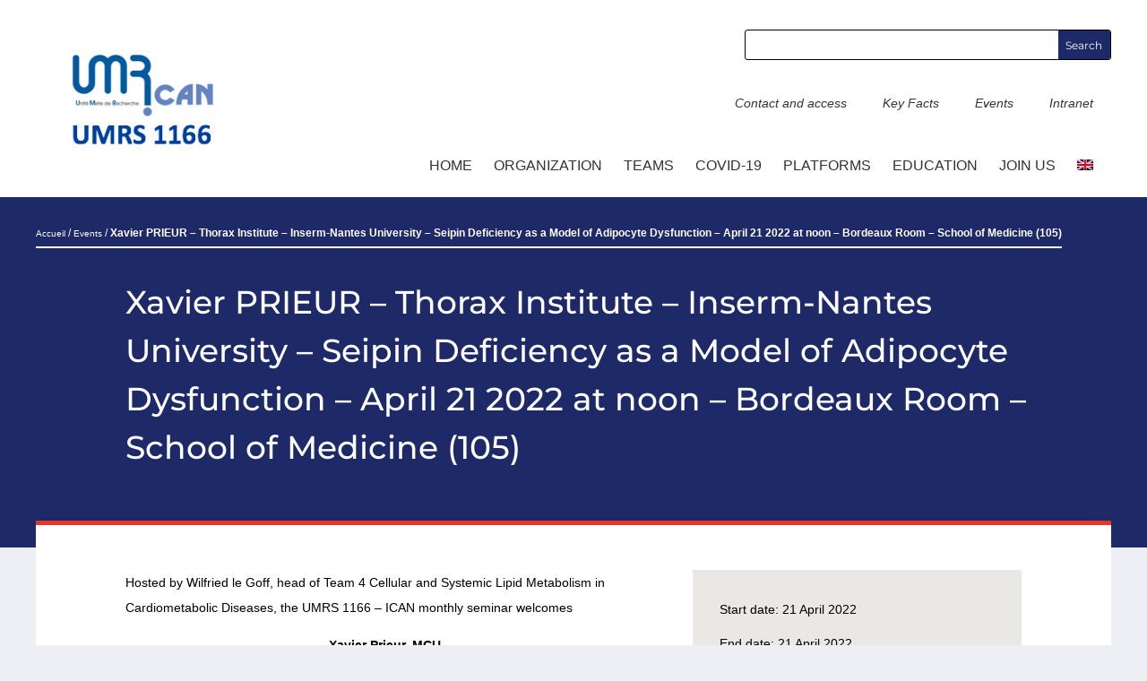

--- FILE ---
content_type: text/css
request_url: https://recherche-cardiovasculaire-metabolique.fr/wp-content/plugins/abcfolio-staff-list-table/css/staff-list-tbl.css?ver=0.5.5
body_size: 2999
content:
/*---Deleted Font awesome--dataTable -> abcfsltDtTbl --Deleted abcfsltHL ---*/
#abcfsltTbl_rtl_wrapper{ direction: rtl; }
#abcfsltTbl_rtl{ direction: rtl; }

div.abcfsltDtTblWraper { position: relative; clear: both; *zoom: 1; zoom: 1; }
div.abcfsltDtTblWraper .dataTables_length { float: left; }
.dataTables_filter { float: right; text-align: right; }
.dataTables_filter input { margin-left: 0.5em; }

#abcfsltTbl_rtl_wrapper .dataTables_filter input { margin-right: 0.5em; }

/*--------  TABLE -----------------------------*/
table.abcfsltDtTbl,
table#abcfsltTbl_ltr {
  width: 100%;
  margin: 0 auto 0 auto;
  border-spacing: 0;
  border-collapse: collapse;
  clear: both;
}

div.abcfsltDtTblWraper table thead tr th,
div.abcfsltDtTblWraper table tbody tr td,
div.abcfsltDtTblWraper table tbody tr td.control { border: 1px solid #b3b3b3;  }

#abcfsltTbl_ltr thead th,
table.abcfsltDtTbl thead th,
table.abcfsltDtTbl tfoot td { text-transform: none; font-weight: 400; }
.abcfsltDtTbl { empty-cells: show; }
.abcfsltDtTbl th:empty, .abcfsltDtTbl td:empty { opacity: 1; }

/*-- CELL PADDING ------------------*/
table.abcfsltDtTbl.wide thead th,
table.abcfsltDtTbl.wide thead td,
table.abcfsltDtTbl.wide tfoot th,
table.abcfsltDtTbl.wide tfoot td { padding: 10px 18px 6px 18px; text-transform: none; }

table.abcfsltDtTbl.base thead th,
table.abcfsltDtTbl.base thead td,
table.abcfsltDtTbl.base tfoot th,
table.abcfsltDtTbl.base tfoot td { padding: 8px 17px 8px 8px; text-transform: none; }

table.abcfsltDtTbl.compact thead th,
table.abcfsltDtTbl.compact thead td,
table.abcfsltDtTbl.compact tfoot th,
table.abcfsltDtTbl.compact tfoot td { padding: 4px 17px 4px 4px; text-transform: none; }

table.abcfsltDtTbl.wide tbody th, table.abcfsltDtTbl.wide tbody td { padding: 8px 10px 8px 10px; }
table.abcfsltDtTbl.base tbody th, table.abcfsltDtTbl.base tbody td { padding: 6px 8px 6px 8px; }
table.abcfsltDtTbl.compact tbody th, table.abcfsltDtTbl.compact tbody td { padding: 4px; }

/*-- Word Wrap ------------------*/
table.abcfsltDtTbl td {
    word-break: break-word;
    word-wrap: break-word;
-webkit-hyphens: auto;
   -moz-hyphens: auto;
    -ms-hyphens: auto;
        hyphens: auto;
}

table.abcfsltDtTbl,
table.abcfsltDtTbl th,
table.abcfsltDtTbl td { -webkit-box-sizing: content-box;  box-sizing: content-box; }

/*-- HEADER Background -----------------------------------------*/
table.abcfsltDtTbl thead th:active, table.abcfsltDtTbl thead td:active { outline: none; }
table.abcfsltHdrBkg100 thead th, table.abcfsltHdrBkg100 tfoot td { background-color: #ffffff; }
table.abcfsltHdrBkg95 thead th, table.abcfsltHdrBkg95 tfoot td { background-color: #f2f2f2; }
table.abcfsltHdrBkg85 thead th, table.abcfsltHdrBkg85 tfoot td { background-color: #d9d9d9; }
table.abcfsltHdrBkg75 thead th, table.abcfsltHdrBkg75 tfoot td { background-color: #bfbfbf }
table.abcfsltHdrBkg25 thead th, table.abcfsltHdrBkg25 tfoot td { background-color: #404040; }
table.abcfsltHdrBkgBlue thead th, table.abcfsltHdrBkgBlue tfoot td { background-color: #1f7dcf; }

/*--- ROWS + COLUMNS HIGHLIGHT ---------------------------------*/
table.abcfsltDtTbl tbody tr, table.abcfsltDtTbl tbody td { background-color: #ffffff; }
table.abcfsltDtTbl.stripe tbody tr.odd td{ background-color: #f9f9f9; }
table.abcfsltDtTbl.hover tbody tr:hover td, table.abcfsltDtTbl.hover tbody tr.odd:hover td { background-color: #e6e6e6; }
table.abcfsltDtTbl.order-column tbody tr > .sorting_1 { background-color: #f2f2f2; }
table.abcfsltDtTbl.order-column tbody tr.odd > .sorting_1{ background-color: #f2f2f2; }
table.abcfsltDtTbl span.highlight { background-color: #FFFF88; }

/*-- TABLE FONTS SIZES + COLORS  -----------------------------------------*/
table.abcfsltHdrColor100 thead th, table.abcfsltHdrColor100 tfoot td { color: #ffffff; }
table.abcfsltHdrColor75 thead th, table.abcfsltHdrColor75 tfoot td { color: #bfbfbf; }
table.abcfsltHdrColor50 thead th, table.abcfsltHdrColor50 tfoot td { color: #808080; }
table.abcfsltHdrColor25 thead th, table.abcfsltHdrColor25 tfoot td,table.abcfsltBdyColor25 tbody td { color: #404040; }
table.abcfsltHdrColor0 thead th, table.abcfsltHdrColor0 tfoot td,table.abcfsltBdyColor0 tbody td { color: #000000; }
table.abcfsltBdyColor60 tbody td { color: #999999; }
table.abcfsltBdyColor45 tbody td { color: #737373; }

table.abcfsltHdrFW700 thead th, table.abcfsltHdrFW700 tfoot td { font-weight: 700; }
table.abcfsltHdrFW600 thead th, table.abcfsltHdrFW600 tfoot td { font-weight: 600; }
table.abcfsltHdrFW400 thead th, table.abcfsltHdrFW400 tfoot td { font-weight: 400; }

table.abcfsltHdrFS12 thead th, table.abcfsltHdrFS12 tfoot td, table.abcfsltBdyFS12 tbody td { font-size: 12px; }
table.abcfsltHdrFS13 thead th, table.abcfsltHdrFS13 tfoot td, table.abcfsltBdyFS13 tbody td { font-size: 13px; }
table.abcfsltHdrFS14 thead th, table.abcfsltHdrFS14 tfoot td, table.abcfsltBdyFS14 tbody td { font-size: 14px; }
table.abcfsltHdrFS15 thead th, table.abcfsltHdrFS15 tfoot td, table.abcfsltBdyFS15 tbody td { font-size: 15px; }
table.abcfsltHdrFS16 thead th, table.abcfsltHdrFS16 tfoot td, table.abcfsltBdyFS16 tbody td { font-size: 16px; }
table.abcfsltHdrFS18 thead th, table.abcfsltHdrFS18 tfoot td, table.abcfsltBdyFS18 tbody td { font-size: 18px; }

.dataTables_empty { font-size: 16px !important; font-weight: 600 !important; text-align: center !important; }

/*--HYPERLINKS ---------------------------------------------------*/
table.abcfsltBdyColor60 tbody td a { color: #80aaff; text-decoration: none; border-bottom: none; }
table.abcfsltBdyColor45 tbody td a { color: #4d88ff; text-decoration: none; border-bottom: none; }
table.abcfsltBdyColor25 tbody td a { color: #0055ff; text-decoration: none; border-bottom: none; }
table.abcfsltBdyColor0 tbody td a { color: #0044cc; text-decoration: none; border-bottom: none; }
table.abcfsltDtTbl tbody td a:hover { padding-bottom: 2px; border-bottom: 1px solid; }

/*-- Text Align -----------------------------*/
table.abcfsltDtTbl.ltr thead th,
table.abcfsltDtTbl.ltr thead td,
table.abcfsltDtTbl.ltr tfoot th,
table.abcfsltDtTbl.ltr tfoot td,
table.abcfsltDtTbl.ltr tbody th,
table.abcfsltDtTbl.ltr tbody td{ text-align: left; }

table.abcfsltDtTbl.rtl thead th,
table.abcfsltDtTbl.rtl thead td,
table.abcfsltDtTbl.rtl tfoot th,
table.abcfsltDtTbl.rtl tfoot td,
table.abcfsltDtTbl.rtl tbody th,
table.abcfsltDtTbl.rtl tbody td { text-align: right; }

table.abcfsltDtTbl.nowrap th, table.abcfsltDtTbl.nowrap td { white-space: nowrap; }
.abcfsltNoWrap { white-space: nowrap; }

/*-- SORTING ---------------------------*/
table.abcfsltDtTbl thead .sorting,
table.abcfsltDtTbl thead .sorting_asc,
table.abcfsltDtTbl thead .sorting_desc { cursor: pointer; *cursor: hand; }

table.abcfsltDtTbl.ltr thead .sorting,
table.abcfsltDtTbl.ltr thead .sorting_asc,
table.abcfsltDtTbl.ltr thead .sorting_desc,
table.abcfsltDtTbl.ltr thead .sorting_asc_disabled,
table.abcfsltDtTbl.ltr thead .sorting_desc_disabled { background-repeat: no-repeat; background-position: center right; }

table.abcfsltDtTbl.rtl thead .sorting,
table.abcfsltDtTbl.rtl thead .sorting_asc,
table.abcfsltDtTbl.rtl thead .sorting_desc,
table.abcfsltDtTbl.rtl thead .sorting_asc_disabled,
table.abcfsltDtTbl.rtl thead .sorting_desc_disabled { background-repeat: no-repeat; background-position: center left; }

table.abcfsltDtTbl thead .sorting { background-image: url("../images/sort_both.png"); }
table.abcfsltDtTbl thead .sorting_asc { background-image: url("../images/sort_asc.png"); }
table.abcfsltDtTbl thead .sorting_desc { background-image: url("../images/sort_desc.png"); }
table.abcfsltDtTbl thead .sorting_asc_disabled { background-image: url("../images/sort_asc_disabled.png"); }
table.abcfsltDtTbl thead .sorting_desc_disabled { background-image: url("../images/sort_desc_disabled.png"); }

/*== SEARCH ================================*/
div.abcfsltDtTblWraper .dataTables_filter {  float: right; text-align: right; }

div.abcfsltDtTblWraper .dataTables_filter label{
    display: inline-block;
    max-width: 100%;
    color: #555555;
}

div.abcfsltDtTblWraper .dataTables_filter input {
    display: inline-block;
    width: auto;
    box-sizing: border-box;
    -webkit-box-sizing:border-box;
    -moz-box-sizing: border-box;
}

div.abcfsltDtTblWraper .dataTables_filter input[type=search]{
    margin-left: 10px;
    margin-bottom: 10px;
    outline:none;
    border-radius: 5px;
    padding: 5px 10px;
    font-size: 13px;
    background: #f2f2f2;
    border-color: #999999;
}
div.abcfsltDtTblWraper .dataTables_length { float: left; }

/*== PAGINATE ==========================================*/
 div.abcfsltDtTblWraper div.dataTables_paginate { float: right;  text-align: right; padding-top: 0.6em; }

div.abcfsltDtTblWraper div.dataTables_paginate .paginate_button {
  box-sizing: border-box;
  display: inline-block;
  min-width: 1.5em;
  padding: 0.5em 1em;
  margin-left: 2px;
  text-align: center;
  text-decoration: none !important;
  cursor: pointer;
  *cursor: hand;
  font-size: 14px;
  color: #333333 !important;
  border: 1px solid transparent;
  border-radius: 2px;
}

div.abcfsltDtTblWraper div.dataTables_paginate .paginate_button.current,
div.abcfsltDtTblWraper div.dataTables_paginate .paginate_button.current:hover {
  color: #333333 !important;
  border: 1px solid #979797;
  background-color: #e6e6e6;
}

div.abcfsltDtTblWraper div.dataTables_paginate .paginate_button.disabled,
div.abcfsltDtTblWraper div.dataTables_paginate .paginate_button.disabled:hover,
div.abcfsltDtTblWraper div.dataTables_paginate .paginate_button.disabled:active {
  cursor: default;
  color: #a6a6a6 !important;
  border: 1px solid transparent;
  background: transparent;
  box-shadow: none;
}

div.abcfsltDtTblWraper div.dataTables_paginate .paginate_button:hover {
    color: #333333 !important;
    border: 1px solid #979797;
    background-color: #bfbfbf
}

div.abcfsltDtTblWraper div.dataTables_paginate .paginate_button:active {
    outline: none;
    background-color: #2b2b2b;
}

/* -- ???????? -*/
div.abcfsltDtTblWraper div.dataTables_paginate .ellipsis { padding: 0 1em; }
div.abcfsltDtTblWraper .dataTables_filter,
div.abcfsltDtTblWraper div.dataTables_paginate { color: #333333; }

/*  -------------------------------------------*/
  div.abcfsltDtTblWraper:after {
    visibility: hidden;
    display: block;
    content: "";
    clear: both;
    height: 0;
  }

/* -- ???????? ---------------------*/
@media screen and (max-width: 767px) {
  div.abcfsltDtTblWraper div.dataTables_paginate { float: none; text-align: center; }
  div.abcfsltDtTblWraper div.dataTables_paginate { margin-top: 0.5em; }
}
@media screen and (max-width: 640px) {
  div.abcfsltDtTblWraper .dataTables_filter { float: none; text-align: center; }
  div.abcfsltDtTblWraper .dataTables_filter { margin-top: 0.5em; }
}

/*=== Responsive START ====================*/
table.abcfsltDtTbl.dtr-column td.control { padding:0; }
table.abcfsltDtTbl.dtr-column > tbody > tr > td.control { cursor: pointer; }

table.abcfsltDtTbl.dtr-column > tbody > tr > td.control,
table#abcfsltTbl_ltr.dtr-column > tbody > tr > td.control {
    background-image: url(../images/plus_18.png);
    background-repeat: no-repeat;
    background-position: center;
    background-size: 32px 32px;
    width: 32px;
}

table.abcfsltDtTbl.dtr-column > tbody > tr.parent td.control,
table#abcfsltTbl_ltr.dtr-column > tbody > tr.parent td.control{
    background-image: url(../images/minus_18.png);
    background-repeat: no-repeat;
    background-position: center;
    background-size: 32px 32px;
    width: 32px;
}
.abcfsltMW32{min-width: 20px !important;}

/*--- Hidden fields Dropdown --------------------------*/
table.abcfsltDtTbl > tbody > tr.child { padding: 0.5em 1em; }
table.abcfsltDtTbl > tbody > tr.child:hover { background: transparent !important; }

table.abcfsltDtTbl > tbody > tr.child ul {
  display: inline-block;
  list-style-type: none;
  margin: 0;
  padding: 0;
}
table.abcfsltDtTbl > tbody > tr.child ul li {
  border-bottom: 1px solid #efefef;
  padding: 0.5em 0;
}
table.abcfsltDtTbl > tbody > tr.child ul li:first-child {
  padding-top: 0;
}
table.abcfsltDtTbl > tbody > tr.child ul li:last-child {
  border-bottom: none;
}
table.abcfsltDtTbl > tbody > tr.child span.dtr-title {
  display: inline-block;
  min-width: 75px;
  font-weight: 600;
}
/*=== Responsive END ====================*/

/* -- ALIGMENT ------------------------ */
.abcfsltTxtCenter { text-align: center; }
.abcfsltTxtRightTxtRight { text-align: right; }
.abcfsltTxtLeft { text-align: left; }
.abcfsltMLRAuto { margin-left: auto; margin-right: auto }
.abcfsltMLRAutoTxtCenter { margin-left: auto; margin-right: auto; text-align: center; }

/*-- ???????  -----------------*/
.abcfsltFS12 { font-size: 12px !important; }
.abcfsltFS13 { font-size: 13px !important; }
.abcfsltFS14 { font-size: 14px !important; }
.abcfsltFS16 { font-size: 16px !important; }
.abcfsltFS18 { font-size: 18px !important; }

.abcfsltFW400 { font-weight: 400; }
.abcfsltFW600 { font-weight: 600; }
.abcfsltFW700 { font-weight: 700; }

.abcflRed, .abcfsltRed{ color: #E60000; }
.abcfsltBlue {color: #1f7dcf;}
.abcfsltGray50 {color: #808080;}
.abcfsltLSpace2 { letter-spacing: 2px; }
.abcfsltTxtAlignR { text-align: right; }
.abcfsltPadL10 { padding-left: 10px; }
.abcfsltPadL5 { padding-left: 5px; }

/* == Buttons START  ====================== */
div.abcfsltDTBtns { position: relative; float: left; }
div.abcfsltDTBtns button { color: #4d4d4d; }

@media screen and (max-width: 640px) {
  div.abcfsltDTBtns {
    float: none !important;
    text-align: center;
  }
}

button.dt-button, button.abcfsltDTBtn, button.abcfsltDTBtnPrint {
  position: relative;
  display: inline-block;
  box-sizing: border-box;
  margin-right: 0.5em;
  padding: 0.1em 0.5em 0.1em 0.5em;
  border: 1px solid #999999;
  border-radius: 2px;
  cursor: pointer;
  font-size: 0.8em;
  color: black;
  white-space: nowrap;
  overflow: hidden;
  background-color: #f2f2f2;
  text-decoration: none;
  outline: none;
}

button.dt-button:hover {  background-color: #d9d9d9 }

button.buttons-print, abcfsltDTBtnPrint { padding: 0.1em 0.9em 0.1em 0.9em; }

table.abcfsltDtTbl.abcfsltPrint thead tr th,
table.abcfsltDtTbl.abcfsltPrint tbody tr td { border: 1px solid #8c8c8c;  }
table.abcfsltDtTbl.abcfsltPrint thead th { text-transform: none; background-color: #d9d9d9; }
table.abcfsltDtTbl.abcfsltPrint thead th, table.abcfsltDtTbl.abcfsltPrint tbody td { padding: 5px; font-weight: 400; color: #000000; }

table.abcfsltPrintFS9 thead th, table.abcfsltPrintFS9 tbody td { font-size: 9px; line-height: 9px;}
table.abcfsltPrintFS10 thead th, table.abcfsltPrintFS10 tbody td { font-size: 10px; line-height: 10px; }
table.abcfsltPrintFS11 thead th, table.abcfsltPrintFS11 tbody td { font-size: 11px; line-height: 11px; }
table.abcfsltPrintFS12 thead th, table.abcfsltPrintFS12 tbody td { font-size: 12px; line-height: 12px; }
table.abcfsltPrintFS13 thead th, table.abcfsltPrintFS13 tbody td { font-size: 13px; line-height: 13px; }
table.abcfsltPrintFS14 thead th, table.abcfsltPrintFS14 tbody td { font-size: 14px; line-height: 13px; }

/* == Buttons END  ========font-size: 13px; padding: 5px 4px 4px 4px; ============== */

@media (max-width: 574px) {
    .abcfsltMobileCntr_MLR10{ margin-right: 10px; margin-left: 10px;}
    .abcfsltMobileCntr_MLR20{ margin-right: 20px; margin-left: 20px;}
}

table.abcfsltDtTbl td.sltRed{color: #cc0000;}
table.abcfsltDtTbl td.sltGreen { color: #006633; }





--- FILE ---
content_type: text/css
request_url: https://recherche-cardiovasculaire-metabolique.fr/wp-content/themes/sorbonneumrs/style.css?ver=4.27.5
body_size: 4229
content:
/*
Theme Name: UMR-S - Sorbonne Université - INSERM
Template: Divi
*/
@import url("../Divi/style.css");
/* YOUR CSS EDITS GO BELOW THIS LINE AND AND CSS RULES YOU MAKE HERE WILL OVERIDE THE MASTER DIVI THEME CSS RULES */
/*** Take out the divider line between content and sidebar ***/
#main-content .container:before {background: none;}

html {font-family: sans-serif; line-height: 1.15; -ms-text-size-adjust: 100%; -webkit-text-size-adjust: 100%; font-size: calc(1em * .625);}

body {
    font-family: "Museo Sans",Arial,sans-serif !important;
}
 
/*** Expand the content area to fullwidth ***/
@media (min-width: 981px){
#left-area {
    width: 100%;
    padding: 23px 0px 0px !important;
    float: none !important;
}
}

/*** DIVI correction ***/
.mobile_nav .mobile_menu_bar:before {color: #000 !important; padding: 0px 10px !important;}

.et_pb_row_0_tb_header, .et_pb_row_1_tb_header {width:100% !important; max-width:1200px !important;}
@media only screen and (min-width: 1350px) {
 body:not(.home) #main-content .container {
  padding: 0px 0 6px 0;
 }
}
@media only screen and (max-width: 1349px) {
 body:not(.home) #main-content .container {
  padding: 0% 0 calc( 6% - 75px ) 0;
 }
}
@media only screen and (max-width: 980px) {
 body:not(.home) #main-content .container {
  padding: 0px 0 22px 0;
 }
}

@media only screen and (max-width: 768px) {
 body:not(.home) #main-content .container {
  padding: 0px 0 2px 0;
 }
}

.et_pb_section {background-color:transparent; padding: 0px 0px 30px 0px !important;}
.et_pb_section_0_tb_body, .et_pb_section_1_tb_body {padding-top:0 !important;}
.et_pb_section_0_tb_header.et_pb_section {padding: 0 !important;}


.et_pb_row {width: 100%;}
.et_pb_divider {height: 5px !important;background-color:#1e2967 !important;}
.et_pb_divider:before {background-color:#1e2967 !important; border-top-width:0px !important;}

sup {
    bottom: .5em;
    font-size: 75%;
}

.media-credit {font-size:0;}

#main-content {
	background-color: unset;
	margin-bottom:50px;
}

#main-content .container {
	padding: 0px 30px;
}

.single #main-content .container .entry-content{padding:50px 100px;}

body #main-content .et_pb_row_1_tb_body {padding:50px 100px !important;}
@media only screen and (max-width: 981px) {
 body #main-content .et_pb_row_1_tb_body{padding:50px 50px !important;}
}
@media only screen and (max-width: 768px) {
 body #main-content .et_pb_row_1_tb_body{padding:50px 20px !important;}
}

a.et_pb_button {color:#FFF; text-align:center;width:100%;}
a.et_pb_button.mtli_attachment {background-image:none;}
a.et_pb_button:hover {color:unset;}
.home a.et_pb_button {font-size:24px;width:unset;}
a.big-button, a.bigblue {background:#e6352b!important; border:2px solid #e6352b !important;  color:#FFF !important; text-align:center;width:100%;-moz-border-radius: 0; border-radius: 0;box-shadow:none;font-size:18px;}
a.big-button:hover, a.bigblue:hover {background:#FFF!important; border:2px solid #e6352b !important;  color:#e6352b !important;}
a[href^="mailto"]:before {content:url(img/mail-icon-SU.png); padding-right: 5px;}


.wp-caption {
border: 0;
background-color: unset;
}

/* Zoom SVG 
img.mfp-img {
min-width: 95vw;
min-height: 95vh;
background-color: #FFF;
}
*/
img[type="image/svg+xml"], #transports img {max-width: unset; height: auto;}

.mfp-iframe-holder .mfp-close, .mfp-image-holder .mfp-close {
color: #000;
}

.mfp-bg {
background: #FFF;
}

.wpmf_gallery_wrap {background:unset !important;}
.wpmf_gallery_wrap li:before {content:none;}
.flexslider.wpmfflexslider {background:unset !important;}

/******* NOMADES **************/
#top-header .et-social-icon a {font-size: 18px;}

h2, h3, h4, h5, h6 {
	font-family: 'Museo Sans',sans-serif!important;
	font-weight: 300!important;
    line-height: 1.5em !important;
	clear:both;
}

h2 {
    /*font-size: 26px !important;*/
	font-size: 2.4rem !important;
    margin-bottom: 20px;
    position:relative;
	font-weight: 500!important;
}

h2:after {
    background-color: #E6352B;
    content: "";
    position: absolute;
    height: .2rem;
    left: 0;
    width: 2.7rem;
    bottom: 0;
}

h3 {font-size: 2rem !important; font-weight:500; margin-top:30px; margin-bottom:20px;}
h4 {font-size: 1.8rem !important; font-weight:500; margin-top:20px; margin-bottom:20px}
h5 {font-size: 1.6rem !important;}
h6 {font-size: 1.4rem !important;}

.entry-content tr.odd, .entry-content tr:nth-child(odd) {background-color: #F6F6F6;}
.entry-content tr.odd.first, .entry-content thead tr {background-color: #1e2967 !important;color:#FFF;} 

.sidebar {padding:20px;background: #c3c0bd; /* Old browsers */
background: -moz-linear-gradient(-45deg, #c3c0bd 0%, #eae8e5 100%); /* FF3.6-15 */
background: -webkit-linear-gradient(-45deg, #c3c0bd 0%,#eae8e5 100%); /* Chrome10-25,Safari5.1-6 */
background: linear-gradient(135deg, #c3c0bd 0%,#eae8e5 100%); /* W3C, IE10+, FF16+, Chrome26+, Opera12+, Safari7+ */
filter: progid:DXImageTransform.Microsoft.gradient( startColorstr='#c3c0bd', endColorstr='#eae8e5',GradientType=1 ); /* IE6-9 fallback on horizontal gradient */}

.alerte {padding:40px; border:1px solid #1e2967;}
.contact {padding:30px !important; background-color: #eae8e5;}
.contact .mail-link {white-space:normal;}
.bibliotheques .et_pb_section {background-size:contain; padding:0; margin-bottom:50px;}
.aide.et_pb_promo {background: #FFF !important; border: 3px solid #eeeff4;}


#logo {max-width:250px!important;}
#slider-home {padding:0;}
#slider-home h1 {line-height:1.2em;}
#container-edito {padding-top:0;padding-bottom: 0;}


.et_pb_title_container h1 {color: #FFFFFF; clear:both; margin: 0px 20px 20px 100px; line-height: 1.5em !important;}
.breadcrumbs {border-bottom:2px solid #FFF;float:left;margin-bottom: 30px;}
.breadcrumbs a {color: #FFF;font-size: 80%;}
.breadcrumbs a.current-item {font-weight: 700;}
.breadcrumbs a:hover {color: #FFFFFF;}

.et_pb_menu .nav li ul {border-color:#E6352B !important;}
#mega-menu-wrap-primary-menu #mega-menu-primary-menu li.mega-menu-megamenu > ul.mega-sub-menu > li.mega-menu-row .mega-menu-column.menu_focus {border-left:2px solid #E6352B;}

article ul li {list-style-type: none; margin-bottom: 1rem; margin-left:10px;}
article ul li:before {content: "\2022"; color: #E6352B; position: relative; left:-10px;}

/* blog square 4 per row */
.ds-blog-square a img {
    width: 100%;
    object-fit: cover;
}

.ds-blog-square .post-content {
    display: none;
}

.ds-blog-square .et_pb_image_container {
    margin: -19px -19px -29px;
}

.ds-blog-square h2 {
    margin: 0;
    padding: 0;
	position:unset;
}

.ds-blog-square .et_pb_post {
    position: relative;
    padding-bottom: 0;
    border: none;
}

.ds-blog-square .category-title {
    position: absolute;
    top: 0;
    left: 0;
    padding: 0px 10px;
    margin: 20px 30px;
    color: #fff;
	border:1px #FFF solid;
    text-align: left;
}

.ds-blog-square .category-title a {
    color: #fff;
}

.ds-blog-square .post-meta {
    position: absolute;
    bottom: 0;
    left: 0;
    padding: 0px;
    margin: 5px 30px;
    color: #fff;
    text-align: left;
}

.ds-blog-square .post-meta .published {
	font-size: 13px !important;
	font-weight:600 !important;
	color:#FFF;
}

.ds-blog-square h2 {
    font-size:18px !important;
}

.ds-blog-square h2 a {
    position: absolute;
    top: 0;
    left: 0;
    height: 100%;
    width: 100%;
    padding: 30px;
    margin: 0;
    background: rgba(0, 0, 0, .2);
    color: #fff;
	font-weight:600;
    text-align: left;
    display: flex !important;
    flex-direction: column;
    justify-content: center;
    -moz-transition: all 0.5s ease;
    -webkit-transition: all 0.5s ease;
    transition: all 0.5s ease;
	line-height:normal;
}

.ds-blog-square h2 a:hover {
    background: rgba(0, 0, 0, .5);
}

.ds-blog-square h2:after {
    display:none;
}

body #main-content .ds-blog-square article {
    border-top:0;
}

article#post-2600 .entry-content {padding:50px 0px;} 

@media only screen and ( min-width: 981px ) {
.et_pb_column_4_4 .et_pb_blog_grid .et_pb_salvattore_content[data-columns]::before { content: '4 .column.size-1of4' !important;
}
.et_pb_column_4_4 .column.size-1of4 {
width:25% !important;
margin-right:0;
}
.et_pb_column_4_4 .ds-blog-four-column.et_pb_blog_grid[data-columns]::before {
content: '4 .column.size-1of4';
}
.ds-blog-four-column.et_pb_blog_grid .column.size-1of4 {
margin-right: 0%;
padding-bottom: 30;
width: 25%;
}
.et_pb_blog_grid .column.size-1of4:last-child {
margin-right: 0;
}
}

.ds-blog-four-column .et_pb_post {
    margin-bottom: 0;
}

.ds-blog-four-column .ds-blog-square a img {
    height: 33vh !important;
	min-height: 300px;
}
.ds-blog-square article {height: 33vh !important; min-height: 300px;}

@media only screen and (max-width: 1440px) {
    .ds-blog-four-column .ds-blog-square a img {
        height: 28vh !important; 
    }
	.ds-blog-square article {height: 28vh !important;}
}

@media only screen and (max-width: 1280px) {
    .ds-blog-four-column .ds-blog-square a img {
        height: 25vh !important;
    }
	.ds-blog-square article {height: 25vh !important;}
}

@media only screen and (max-width: 768px) {
    .ds-blog-four-column .ds-blog-square a img {
        height: 28vh !important;
    }
	.ds-blog-square article {height: 28vh !important;}
}

@media only screen and (max-width: 480px) {
    .ds-blog-four-column .ds-blog-square a img {
        height: 40vh !important; 
    }
	.ds-blog-square article {height: 40vh !important;}
}

.et_pb_blog_grid .column.size-1of4:nth-of-type(1) {margin-top:2rem;}
.et_pb_blog_grid .column.size-1of4:nth-of-type(2) {margin-top:5rem;}
.et_pb_blog_grid .column.size-1of4:nth-of-type(3) {margin-top:0rem;}
.et_pb_blog_grid .column.size-1of4:nth-of-type(4) {margin-top:7rem;}

.et_pb_blog_grid .column.size-1of4:nth-of-type(1) article {background-color:#1E2967 !important;}
.et_pb_blog_grid .column.size-1of4:nth-of-type(2) article {background-color:#c3c0bd !important;}
.et_pb_blog_grid .column.size-1of4:nth-of-type(3) article {background-color:#E6352B !important;}
.et_pb_blog_grid .column.size-1of4:nth-of-type(4) article {background-color:#FFAC11 !important;}
.et_pb_blog_grid .column.size-1of4:nth-of-type(5) article {background-color:#FFAC11 !important;}
.et_pb_blog_grid .column.size-1of4:nth-of-type(6) article {background-color:#E6352B !important;}
.et_pb_blog_grid .column.size-1of4:nth-of-type(7) article {background-color:#c3c0bd !important;}
.et_pb_blog_grid .column.size-1of4:nth-of-type(8) article {background-color:#1E2967 !important;}

.et_pb_blog_grid .et_pb_post {
    border: none;
}


/* CSS Attachments */
#attachments-list {margin:30px auto;}
#attachments-list .post-attachments {padding:0;}
#attachments-list .post-attachments li.post-attachment {background-color:#FFF; padding:20px 10px 20px 130px; width:100%; display:inline-block; margin-bottom: 20px;min-height:120px; border: 1px solid #d9d9d9; }
#attachments-list .post-attachments li.post-attachment:nth-child(2n) {float:right}
#attachments-list .post-attachment {background: url(img/document-joint.png) no-repeat left top;}
#attachments-list .post-attachment.mime-application-pdf {background: url(img/document-pdf.png) no-repeat left top;}
#attachments-list .post-attachment.mime-application-msword, .post-attachment.mime-application-vnd-openxmlformats-officedocument-wordprocessingml-document {background: url(img/document-doc.png) no-repeat left top;}
#attachments-list .post-attachment.mime-application-msexcel {background: url(img/document-xls.png) no-repeat left top;}
#attachments-list .post-attachment.mime-application-zip {background: url(img/document-zip.png) no-repeat left top;}

/* CSS Children */
#children-pages {margin:30px auto; padding:20px !important;}
#children-pages ul {background-color:#FFF; padding:20px; margin:20px 10px 20px 20px; display:block;}
#children-pages ul:before {background-color:#1E2967; content: ""; position: absolute; height: 100%; left: 0; width: 25%; top: 0; z-index:-1;}
#children-pages ul li:before {content: "\3d";font-family: 'ETmodules'; margin-right:10px; font-size:16px;}

/* Page instrument */
.technics .et_pb_column {border: 1px solid #6d6e70; padding:15px;}
.technics .title_type_equipment {border-bottom: 1px solid #6d6e70;}
.technical_material .grey_background, .technical_material table > tbody > tr > td:first-child 
 {background-color:#eae8e5; font-weight: bold;}
.technical_material table  > tbody > tr > td {border: 1px solid #eae8e5; padding: 10px; vertical-align: top;}

/* Module Personne */
.et_pb_team_member_image img {max-height:150px;}

/* Onglet Sous-menu equipe */
#tabs_equipe ul.et_pb_tabs_controls {background-color:#FFF;}
#tabs_equipe > div.et_pb_all_tabs > div {padding:30px 0px;}
#tabs_equipe ul.et_pb_tabs_controls:after {border: 0;}
#tabs_equipe ul.et_pb_tabs_controls li {border: 1px solid #d9d9d9; font-size:1.1em; font-weight: 300; line-height: 1.7em;}
#tabs_equipe ul.et_pb_tabs_controls li a {color: #e6352b; padding:4px 25px;}
#tabs_equipe ul.et_pb_tabs_controls li a:hover, 
#tabs_equipe ul.et_pb_tabs_controls li.et_pb_tab_active a {background-color: #e6352b; color:#FFF !important;}
#tabs_equipe  .et_pb_tab_2 ol li {margin-bottom:15px;}

.staff_member_item {margin-bottom:10px; border: 1px solid #d9d9d9;}
.staff_member_item .abcfslImgColLst {background-color:#eae8e5;}
.staff_member_item .abcfslTxtColLst {padding-top:10px;}
.staff_member_item img {max-height:100px;}
.staff_member_item h4 {float:left; margin-right:20px; width:30%;}
.staff_member_item h4.doctorant {float:none;}

.abcfslPaginationCntrB li {list-style-type: none;}



.member_middle {margin-bottom:30px !important; padding:30px; background-color:#eae8e5;}
.member_middle a, .staff_member_item a[href^="mailto"]:before {content: none; padding-right: 0;}
.member_cv_link {width:fit-content; text-align:center; margin:auto;}
.member_cv_link a {display:block; margin: 20px 0px; padding:15px;color:#e6352b; background-color:#e6352b; color:#FFF; text-align:center; border:1px solid #e6352b; font-size:1.1em; }
.member_cv_link a:hover {background-color:#FFF;border:1px solid #e6352b;color:#e6352b;}

.bloc_team {margin-bottom:30px !important;}
.bloc_team a.et_pb_button {color:#e6352b; text-align:left}

/* Partenaires */
#partenaires li {list-style:none;}
#partenaires .bloc-partenaire {margin-bottom:1em; font-size:.9em; text-align:center; width:25%; float:left;}
#partenaires .bloc-partenaire:last-child {margin-bottom:0 !important;}
#partenaires .img img {max-height:5.8em; vertical-align:middle; overflow:hidden;}
#partenaires .img {height:6em; line-height:5.8em; text-align:center; float:left; margin:1em; padding:0px 15px; width:-webkit-fill-available; max-width:90%;}
#partenaires .bloc-partenaire span {margin:.3em 0;}
#partenaires .partenaire {clear:both;}

#partenaires_module h3 {color:#FFF; background-color:#1E2967;padding-top:10px;}

/* Pubmed */
.pubmed li {margin-bottom:20px;}

/* Acces */
.bloc-acces {background-color:#FFF; padding:40px;}

/* Event list */
#vsel a .vsel-content {margin: 0 0 20px; padding: 20px; border: 1px solid #ccc;color: #000;}
#vsel a:hover .vsel-content {color: #000;background-color:#eae8e5;}

/* JOBS */
.job-description {background-color:#eae8e5; padding:20px;}
.sjb-page .list-data .company-logo img {border: 0;}
.sjb-page .list-data .job-type, .sjb-page .list-data .job-location, .sjb-page .list-data .job-date {color: #000;}
.sjb-page .list-data .job-info h4 a {color: #e6352b;}

/* Correction Interactive map overflow */
.imapsTooltip * {
-webkit-backface-visibility: initial !important;
backface-visibility: initial !important;
}

.imapsLabel foreignObject[style] {width:500px !important;}
.imapsLabel foreignObject div {width:500px !important; word-wrap:normal !important; white-space:normal !important;}


--- FILE ---
content_type: text/css
request_url: https://recherche-cardiovasculaire-metabolique.fr/wp-content/et-cache/4564/et-core-unified-cpt-tb-7-tb-13-tb-11-deferred-4564.min.css?ver=1765232502
body_size: 711
content:
.et_pb_section_0_tb_header.et_pb_section{background-color:#ffffff!important}.et_pb_image_0_tb_header .et_pb_image_wrap img{max-height:150px;width:auto}.et_pb_image_0_tb_header{width:100%;text-align:center}.et_pb_search_0_tb_header input.et_pb_searchsubmit{font-size:12px;color:#ffffff!important;background-color:#1e2967!important;border-color:#1e2967!important}.et_pb_search_0_tb_header form input.et_pb_s,.et_pb_search_0_tb_header form input.et_pb_s::placeholder{font-size:12px;line-height:0.7em!important;font-size:12px;line-height:0.7em!important;font-size:12px;line-height:0.7em!important;font-size:12px;line-height:0.7em!important}.et_pb_search_0_tb_header form input.et_pb_s::-webkit-input-placeholder{font-size:12px;line-height:0.7em!important;font-size:12px;line-height:0.7em!important;font-size:12px;line-height:0.7em!important;font-size:12px;line-height:0.7em!important}.et_pb_search_0_tb_header form input.et_pb_s::-ms-input-placeholder{font-size:12px;line-height:0.7em!important;font-size:12px;line-height:0.7em!important;font-size:12px;line-height:0.7em!important;font-size:12px;line-height:0.7em!important}.et_pb_search_0_tb_header form input.et_pb_s::-moz-placeholder{font-size:12px;line-height:0.7em!important}.et_pb_search_0_tb_header form input.et_pb_s::-moz-placeholder::-webkit-input-placeholder{font-size:12px;line-height:0.7em!important}.et_pb_search_0_tb_header form input.et_pb_s::-moz-placeholder::-moz-placeholder{font-size:12px;line-height:0.7em!important}.et_pb_search_0_tb_header form input.et_pb_s::-moz-placeholder::-ms-input-placeholder{font-size:12px;line-height:0.7em!important}.et_pb_search_0_tb_header.et_pb_search{border-color:#000000}.et_pb_search_0_tb_header{overflow-x:hidden;overflow-y:hidden}.et_pb_search_0_tb_header input.et_pb_s{padding-top:0.2em!important;padding-right:0.2em!important;padding-bottom:0.2em!important;padding-left:0.2em!important;border-color:#1e2967!important;height:auto;min-height:0}.et_pb_row_inner_1_tb_header.et_pb_row_inner{padding-top:0px!important;padding-bottom:0px!important}.et_pb_column .et_pb_row_inner_1_tb_header{padding-top:0px;padding-bottom:0px}.et_pb_code_0_tb_header{padding-bottom:0px;margin-bottom:0px!important}@media only screen and (max-width:980px){.et_pb_image_0_tb_header .et_pb_image_wrap img{width:auto}}@media only screen and (max-width:767px){.et_pb_image_0_tb_header .et_pb_image_wrap img{width:auto}}.et_pb_section_0_tb_body.et_pb_section{background-color:#1e2967!important}.et_pb_text_0_tb_body.et_pb_text,.et_pb_post_title_0_tb_body .et_pb_title_container h1.entry-title,.et_pb_post_title_0_tb_body .et_pb_title_container h2.entry-title,.et_pb_post_title_0_tb_body .et_pb_title_container h3.entry-title,.et_pb_post_title_0_tb_body .et_pb_title_container h4.entry-title,.et_pb_post_title_0_tb_body .et_pb_title_container h5.entry-title,.et_pb_post_title_0_tb_body .et_pb_title_container h6.entry-title{color:#ffffff!important}.et_pb_text_0_tb_body{font-size:12px}.et_pb_section .et_pb_post_title_0_tb_body.et_pb_post_title{padding-top:35px!important}.et_pb_row_1_tb_body{background-color:#ffffff;border-top-width:5px;border-top-color:#e6352b}.et_pb_row_1_tb_body.et_pb_row{margin-top:-30px!important}@media only screen and (max-width:980px){.et_pb_row_1_tb_body{border-top-width:5px;border-top-color:#e6352b}}@media only screen and (max-width:767px){.et_pb_row_1_tb_body{border-top-width:5px;border-top-color:#e6352b}}.et_pb_section_0_tb_footer.et_pb_section{padding-top:4vw;padding-bottom:0px;background-color:#ffffff!important}.et_pb_image_0_tb_footer .et_pb_image_wrap img{max-height:175px;width:auto}.et_pb_image_0_tb_footer{margin-right:103px!important;width:300px;text-align:center}.et_pb_text_0_tb_footer{font-variant:small-caps;padding-top:1px!important}.et_pb_image_1_tb_footer .et_pb_image_wrap img,.et_pb_image_2_tb_footer .et_pb_image_wrap img{max-height:60px;width:auto}.et_pb_image_1_tb_footer{margin-bottom:25px!important;max-width:200px;text-align:center}.et_pb_image_2_tb_footer{margin-bottom:21px!important;width:200px;text-align:center}.et_pb_row_1_tb_footer.et_pb_row{padding-top:18px!important;padding-bottom:10px!important;padding-top:18px;padding-bottom:10px}.et_pb_column_0_tb_footer{padding-top:22px}.et_pb_column_1_tb_footer,.et_pb_column_2_tb_footer{border-left-color:#6d6e70;padding-top:22px}.et_pb_image_1_tb_footer.et_pb_module,.et_pb_image_2_tb_footer.et_pb_module{margin-left:auto!important;margin-right:auto!important}@media only screen and (max-width:980px){div.et_pb_section.et_pb_section_0_tb_footer{background-image:initial!important}.et_pb_section_0_tb_footer.et_pb_section{background-color:#ffffff!important}.et_pb_image_0_tb_footer .et_pb_image_wrap img,.et_pb_image_1_tb_footer .et_pb_image_wrap img,.et_pb_image_2_tb_footer .et_pb_image_wrap img{width:auto}.et_pb_column_1_tb_footer,.et_pb_column_2_tb_footer{border-left-color:#6d6e70}}@media only screen and (max-width:767px){div.et_pb_section.et_pb_section_0_tb_footer{background-image:initial!important}.et_pb_section_0_tb_footer.et_pb_section{background-color:#ffffff!important}.et_pb_image_0_tb_footer .et_pb_image_wrap img,.et_pb_image_1_tb_footer .et_pb_image_wrap img,.et_pb_image_2_tb_footer .et_pb_image_wrap img{width:auto}.et_pb_column_1_tb_footer,.et_pb_column_2_tb_footer{border-left-color:#6d6e70}}